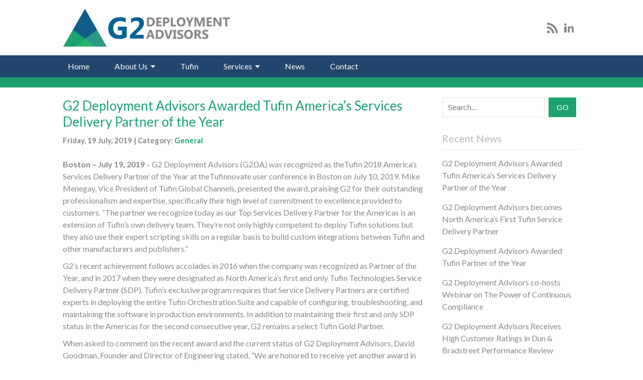

--- FILE ---
content_type: text/html; charset=UTF-8
request_url: http://www.g2da.com/g2-deployment-advisors-awarded-tufin-americas-services-delivery-partner-of-the-year/
body_size: 9566
content:
<!DOCTYPE html>
<html lang="en">
<head>
		<!-- Global site tag (gtag.js) - Google Analytics -->
	<script async src="https://www.googletagmanager.com/gtag/js?id=UA-176435295-1"></script>
	<script>
	  window.dataLayer = window.dataLayer || [];
	  function gtag(){dataLayer.push(arguments);}
	  gtag('js', new Date());

	  gtag('config', 'UA-176435295-1');
	</script>
	<meta charset="utf-8" />
	<meta name="viewport" content="width=device-width, initial-scale=1.0"/>
	<title>IT Security Consulting | Firewall Consulting | IT Automation Consulting | G2 Deployment Advisors</title>
	<meta name="description" content="G2 Deployment advisors is your authoritative source for network security, security policy automation, firewall & network change management and security intelligence. A full service provider including enterprise solution sales, implementation & process design, deployment and training of fully vetted solutions." />
	<meta name="keywords" content="IT Security Consulting, Firewall Consulting, IT Automation Consulting, IT Security Consulting Boston, Tufin Orchestration Suite, Security Policy Orchestration, IT Governance." />
	<link rel="stylesheet" href="http://www.g2da.com/wp-content/themes/g2da/style.css" type="text/css" media="screen" />
	<!-- icons-->
	<link rel="shortcut icon" href="http://g2da.com/favicon.ico" type="image/x-icon" />
	<link rel="apple-touch-icon" href="http://g2da.com/apple-touch-icon.png" />
	<link rel="apple-touch-icon" sizes="57x57" href="http://g2da.com/apple-touch-icon-57x57.png" />
	<link rel="apple-touch-icon" sizes="72x72" href="http://g2da.com/apple-touch-icon-72x72.png" />
	<link rel="apple-touch-icon" sizes="114x114" href="http://g2da.com/apple-touch-icon-114x114.png" />
	<link rel="apple-touch-icon" sizes="144x144" href="http://g2da.com/apple-touch-icon-144x144.png" />
	<link rel="apple-touch-icon" sizes="57x57" href="http://g2da.com/apple-touch-icon-60x60.png" />
	<link rel="apple-touch-icon" sizes="72x72" href="http://g2da.com/apple-touch-icon-120x120.png" />
	<link rel="apple-touch-icon" sizes="114x114" href="http://g2da.com/apple-touch-icon-76x76.png" />
	<link rel="apple-touch-icon" sizes="144x144" href="http://g2da.com/apple-touch-icon-152x152.png" />
	<!-- js -->
	<!--[if IE]><script src="http://html5shiv.googlecode.com/svn/trunk/html5.js"></script><![endif]-->
	<!--[if IE]><script src="http://www.g2da.com/wp-content/themes/g2da/js/selectivizr-min.js"></script><![endif]-->
	<link rel="alternate" type="application/rss+xml" title="IT Security Consulting | Firewall Consulting | IT Automation Consulting | G2 Deployment Advisors RSS" href="https://www.g2da.com/feed/" />
	<link rel="pingback" href="http://www.g2da.com/xmlrpc.php" />
		<meta name='robots' content='max-image-preview:large' />
<link rel='dns-prefetch' href='//stats.wp.com' />
<link rel="alternate" type="application/rss+xml" title="IT Security Consulting | Firewall Consulting | IT Automation Consulting | G2 Deployment Advisors &raquo; G2 Deployment Advisors Awarded Tufin America&#8217;s Services Delivery Partner of the Year Comments Feed" href="https://www.g2da.com/g2-deployment-advisors-awarded-tufin-americas-services-delivery-partner-of-the-year/feed/" />
<link rel="alternate" title="oEmbed (JSON)" type="application/json+oembed" href="https://www.g2da.com/wp-json/oembed/1.0/embed?url=https%3A%2F%2Fwww.g2da.com%2Fg2-deployment-advisors-awarded-tufin-americas-services-delivery-partner-of-the-year%2F" />
<link rel="alternate" title="oEmbed (XML)" type="text/xml+oembed" href="https://www.g2da.com/wp-json/oembed/1.0/embed?url=https%3A%2F%2Fwww.g2da.com%2Fg2-deployment-advisors-awarded-tufin-americas-services-delivery-partner-of-the-year%2F&#038;format=xml" />
<style id='wp-img-auto-sizes-contain-inline-css' type='text/css'>
img:is([sizes=auto i],[sizes^="auto," i]){contain-intrinsic-size:3000px 1500px}
/*# sourceURL=wp-img-auto-sizes-contain-inline-css */
</style>
<style id='wp-emoji-styles-inline-css' type='text/css'>

	img.wp-smiley, img.emoji {
		display: inline !important;
		border: none !important;
		box-shadow: none !important;
		height: 1em !important;
		width: 1em !important;
		margin: 0 0.07em !important;
		vertical-align: -0.1em !important;
		background: none !important;
		padding: 0 !important;
	}
/*# sourceURL=wp-emoji-styles-inline-css */
</style>
<style id='wp-block-library-inline-css' type='text/css'>
:root{--wp-block-synced-color:#7a00df;--wp-block-synced-color--rgb:122,0,223;--wp-bound-block-color:var(--wp-block-synced-color);--wp-editor-canvas-background:#ddd;--wp-admin-theme-color:#007cba;--wp-admin-theme-color--rgb:0,124,186;--wp-admin-theme-color-darker-10:#006ba1;--wp-admin-theme-color-darker-10--rgb:0,107,160.5;--wp-admin-theme-color-darker-20:#005a87;--wp-admin-theme-color-darker-20--rgb:0,90,135;--wp-admin-border-width-focus:2px}@media (min-resolution:192dpi){:root{--wp-admin-border-width-focus:1.5px}}.wp-element-button{cursor:pointer}:root .has-very-light-gray-background-color{background-color:#eee}:root .has-very-dark-gray-background-color{background-color:#313131}:root .has-very-light-gray-color{color:#eee}:root .has-very-dark-gray-color{color:#313131}:root .has-vivid-green-cyan-to-vivid-cyan-blue-gradient-background{background:linear-gradient(135deg,#00d084,#0693e3)}:root .has-purple-crush-gradient-background{background:linear-gradient(135deg,#34e2e4,#4721fb 50%,#ab1dfe)}:root .has-hazy-dawn-gradient-background{background:linear-gradient(135deg,#faaca8,#dad0ec)}:root .has-subdued-olive-gradient-background{background:linear-gradient(135deg,#fafae1,#67a671)}:root .has-atomic-cream-gradient-background{background:linear-gradient(135deg,#fdd79a,#004a59)}:root .has-nightshade-gradient-background{background:linear-gradient(135deg,#330968,#31cdcf)}:root .has-midnight-gradient-background{background:linear-gradient(135deg,#020381,#2874fc)}:root{--wp--preset--font-size--normal:16px;--wp--preset--font-size--huge:42px}.has-regular-font-size{font-size:1em}.has-larger-font-size{font-size:2.625em}.has-normal-font-size{font-size:var(--wp--preset--font-size--normal)}.has-huge-font-size{font-size:var(--wp--preset--font-size--huge)}.has-text-align-center{text-align:center}.has-text-align-left{text-align:left}.has-text-align-right{text-align:right}.has-fit-text{white-space:nowrap!important}#end-resizable-editor-section{display:none}.aligncenter{clear:both}.items-justified-left{justify-content:flex-start}.items-justified-center{justify-content:center}.items-justified-right{justify-content:flex-end}.items-justified-space-between{justify-content:space-between}.screen-reader-text{border:0;clip-path:inset(50%);height:1px;margin:-1px;overflow:hidden;padding:0;position:absolute;width:1px;word-wrap:normal!important}.screen-reader-text:focus{background-color:#ddd;clip-path:none;color:#444;display:block;font-size:1em;height:auto;left:5px;line-height:normal;padding:15px 23px 14px;text-decoration:none;top:5px;width:auto;z-index:100000}html :where(.has-border-color){border-style:solid}html :where([style*=border-top-color]){border-top-style:solid}html :where([style*=border-right-color]){border-right-style:solid}html :where([style*=border-bottom-color]){border-bottom-style:solid}html :where([style*=border-left-color]){border-left-style:solid}html :where([style*=border-width]){border-style:solid}html :where([style*=border-top-width]){border-top-style:solid}html :where([style*=border-right-width]){border-right-style:solid}html :where([style*=border-bottom-width]){border-bottom-style:solid}html :where([style*=border-left-width]){border-left-style:solid}html :where(img[class*=wp-image-]){height:auto;max-width:100%}:where(figure){margin:0 0 1em}html :where(.is-position-sticky){--wp-admin--admin-bar--position-offset:var(--wp-admin--admin-bar--height,0px)}@media screen and (max-width:600px){html :where(.is-position-sticky){--wp-admin--admin-bar--position-offset:0px}}

/*# sourceURL=wp-block-library-inline-css */
</style><style id='wp-block-paragraph-inline-css' type='text/css'>
.is-small-text{font-size:.875em}.is-regular-text{font-size:1em}.is-large-text{font-size:2.25em}.is-larger-text{font-size:3em}.has-drop-cap:not(:focus):first-letter{float:left;font-size:8.4em;font-style:normal;font-weight:100;line-height:.68;margin:.05em .1em 0 0;text-transform:uppercase}body.rtl .has-drop-cap:not(:focus):first-letter{float:none;margin-left:.1em}p.has-drop-cap.has-background{overflow:hidden}:root :where(p.has-background){padding:1.25em 2.375em}:where(p.has-text-color:not(.has-link-color)) a{color:inherit}p.has-text-align-left[style*="writing-mode:vertical-lr"],p.has-text-align-right[style*="writing-mode:vertical-rl"]{rotate:180deg}
/*# sourceURL=http://www.g2da.com/wp-includes/blocks/paragraph/style.min.css */
</style>
<style id='global-styles-inline-css' type='text/css'>
:root{--wp--preset--aspect-ratio--square: 1;--wp--preset--aspect-ratio--4-3: 4/3;--wp--preset--aspect-ratio--3-4: 3/4;--wp--preset--aspect-ratio--3-2: 3/2;--wp--preset--aspect-ratio--2-3: 2/3;--wp--preset--aspect-ratio--16-9: 16/9;--wp--preset--aspect-ratio--9-16: 9/16;--wp--preset--color--black: #000000;--wp--preset--color--cyan-bluish-gray: #abb8c3;--wp--preset--color--white: #ffffff;--wp--preset--color--pale-pink: #f78da7;--wp--preset--color--vivid-red: #cf2e2e;--wp--preset--color--luminous-vivid-orange: #ff6900;--wp--preset--color--luminous-vivid-amber: #fcb900;--wp--preset--color--light-green-cyan: #7bdcb5;--wp--preset--color--vivid-green-cyan: #00d084;--wp--preset--color--pale-cyan-blue: #8ed1fc;--wp--preset--color--vivid-cyan-blue: #0693e3;--wp--preset--color--vivid-purple: #9b51e0;--wp--preset--gradient--vivid-cyan-blue-to-vivid-purple: linear-gradient(135deg,rgb(6,147,227) 0%,rgb(155,81,224) 100%);--wp--preset--gradient--light-green-cyan-to-vivid-green-cyan: linear-gradient(135deg,rgb(122,220,180) 0%,rgb(0,208,130) 100%);--wp--preset--gradient--luminous-vivid-amber-to-luminous-vivid-orange: linear-gradient(135deg,rgb(252,185,0) 0%,rgb(255,105,0) 100%);--wp--preset--gradient--luminous-vivid-orange-to-vivid-red: linear-gradient(135deg,rgb(255,105,0) 0%,rgb(207,46,46) 100%);--wp--preset--gradient--very-light-gray-to-cyan-bluish-gray: linear-gradient(135deg,rgb(238,238,238) 0%,rgb(169,184,195) 100%);--wp--preset--gradient--cool-to-warm-spectrum: linear-gradient(135deg,rgb(74,234,220) 0%,rgb(151,120,209) 20%,rgb(207,42,186) 40%,rgb(238,44,130) 60%,rgb(251,105,98) 80%,rgb(254,248,76) 100%);--wp--preset--gradient--blush-light-purple: linear-gradient(135deg,rgb(255,206,236) 0%,rgb(152,150,240) 100%);--wp--preset--gradient--blush-bordeaux: linear-gradient(135deg,rgb(254,205,165) 0%,rgb(254,45,45) 50%,rgb(107,0,62) 100%);--wp--preset--gradient--luminous-dusk: linear-gradient(135deg,rgb(255,203,112) 0%,rgb(199,81,192) 50%,rgb(65,88,208) 100%);--wp--preset--gradient--pale-ocean: linear-gradient(135deg,rgb(255,245,203) 0%,rgb(182,227,212) 50%,rgb(51,167,181) 100%);--wp--preset--gradient--electric-grass: linear-gradient(135deg,rgb(202,248,128) 0%,rgb(113,206,126) 100%);--wp--preset--gradient--midnight: linear-gradient(135deg,rgb(2,3,129) 0%,rgb(40,116,252) 100%);--wp--preset--font-size--small: 13px;--wp--preset--font-size--medium: 20px;--wp--preset--font-size--large: 36px;--wp--preset--font-size--x-large: 42px;--wp--preset--spacing--20: 0.44rem;--wp--preset--spacing--30: 0.67rem;--wp--preset--spacing--40: 1rem;--wp--preset--spacing--50: 1.5rem;--wp--preset--spacing--60: 2.25rem;--wp--preset--spacing--70: 3.38rem;--wp--preset--spacing--80: 5.06rem;--wp--preset--shadow--natural: 6px 6px 9px rgba(0, 0, 0, 0.2);--wp--preset--shadow--deep: 12px 12px 50px rgba(0, 0, 0, 0.4);--wp--preset--shadow--sharp: 6px 6px 0px rgba(0, 0, 0, 0.2);--wp--preset--shadow--outlined: 6px 6px 0px -3px rgb(255, 255, 255), 6px 6px rgb(0, 0, 0);--wp--preset--shadow--crisp: 6px 6px 0px rgb(0, 0, 0);}:where(.is-layout-flex){gap: 0.5em;}:where(.is-layout-grid){gap: 0.5em;}body .is-layout-flex{display: flex;}.is-layout-flex{flex-wrap: wrap;align-items: center;}.is-layout-flex > :is(*, div){margin: 0;}body .is-layout-grid{display: grid;}.is-layout-grid > :is(*, div){margin: 0;}:where(.wp-block-columns.is-layout-flex){gap: 2em;}:where(.wp-block-columns.is-layout-grid){gap: 2em;}:where(.wp-block-post-template.is-layout-flex){gap: 1.25em;}:where(.wp-block-post-template.is-layout-grid){gap: 1.25em;}.has-black-color{color: var(--wp--preset--color--black) !important;}.has-cyan-bluish-gray-color{color: var(--wp--preset--color--cyan-bluish-gray) !important;}.has-white-color{color: var(--wp--preset--color--white) !important;}.has-pale-pink-color{color: var(--wp--preset--color--pale-pink) !important;}.has-vivid-red-color{color: var(--wp--preset--color--vivid-red) !important;}.has-luminous-vivid-orange-color{color: var(--wp--preset--color--luminous-vivid-orange) !important;}.has-luminous-vivid-amber-color{color: var(--wp--preset--color--luminous-vivid-amber) !important;}.has-light-green-cyan-color{color: var(--wp--preset--color--light-green-cyan) !important;}.has-vivid-green-cyan-color{color: var(--wp--preset--color--vivid-green-cyan) !important;}.has-pale-cyan-blue-color{color: var(--wp--preset--color--pale-cyan-blue) !important;}.has-vivid-cyan-blue-color{color: var(--wp--preset--color--vivid-cyan-blue) !important;}.has-vivid-purple-color{color: var(--wp--preset--color--vivid-purple) !important;}.has-black-background-color{background-color: var(--wp--preset--color--black) !important;}.has-cyan-bluish-gray-background-color{background-color: var(--wp--preset--color--cyan-bluish-gray) !important;}.has-white-background-color{background-color: var(--wp--preset--color--white) !important;}.has-pale-pink-background-color{background-color: var(--wp--preset--color--pale-pink) !important;}.has-vivid-red-background-color{background-color: var(--wp--preset--color--vivid-red) !important;}.has-luminous-vivid-orange-background-color{background-color: var(--wp--preset--color--luminous-vivid-orange) !important;}.has-luminous-vivid-amber-background-color{background-color: var(--wp--preset--color--luminous-vivid-amber) !important;}.has-light-green-cyan-background-color{background-color: var(--wp--preset--color--light-green-cyan) !important;}.has-vivid-green-cyan-background-color{background-color: var(--wp--preset--color--vivid-green-cyan) !important;}.has-pale-cyan-blue-background-color{background-color: var(--wp--preset--color--pale-cyan-blue) !important;}.has-vivid-cyan-blue-background-color{background-color: var(--wp--preset--color--vivid-cyan-blue) !important;}.has-vivid-purple-background-color{background-color: var(--wp--preset--color--vivid-purple) !important;}.has-black-border-color{border-color: var(--wp--preset--color--black) !important;}.has-cyan-bluish-gray-border-color{border-color: var(--wp--preset--color--cyan-bluish-gray) !important;}.has-white-border-color{border-color: var(--wp--preset--color--white) !important;}.has-pale-pink-border-color{border-color: var(--wp--preset--color--pale-pink) !important;}.has-vivid-red-border-color{border-color: var(--wp--preset--color--vivid-red) !important;}.has-luminous-vivid-orange-border-color{border-color: var(--wp--preset--color--luminous-vivid-orange) !important;}.has-luminous-vivid-amber-border-color{border-color: var(--wp--preset--color--luminous-vivid-amber) !important;}.has-light-green-cyan-border-color{border-color: var(--wp--preset--color--light-green-cyan) !important;}.has-vivid-green-cyan-border-color{border-color: var(--wp--preset--color--vivid-green-cyan) !important;}.has-pale-cyan-blue-border-color{border-color: var(--wp--preset--color--pale-cyan-blue) !important;}.has-vivid-cyan-blue-border-color{border-color: var(--wp--preset--color--vivid-cyan-blue) !important;}.has-vivid-purple-border-color{border-color: var(--wp--preset--color--vivid-purple) !important;}.has-vivid-cyan-blue-to-vivid-purple-gradient-background{background: var(--wp--preset--gradient--vivid-cyan-blue-to-vivid-purple) !important;}.has-light-green-cyan-to-vivid-green-cyan-gradient-background{background: var(--wp--preset--gradient--light-green-cyan-to-vivid-green-cyan) !important;}.has-luminous-vivid-amber-to-luminous-vivid-orange-gradient-background{background: var(--wp--preset--gradient--luminous-vivid-amber-to-luminous-vivid-orange) !important;}.has-luminous-vivid-orange-to-vivid-red-gradient-background{background: var(--wp--preset--gradient--luminous-vivid-orange-to-vivid-red) !important;}.has-very-light-gray-to-cyan-bluish-gray-gradient-background{background: var(--wp--preset--gradient--very-light-gray-to-cyan-bluish-gray) !important;}.has-cool-to-warm-spectrum-gradient-background{background: var(--wp--preset--gradient--cool-to-warm-spectrum) !important;}.has-blush-light-purple-gradient-background{background: var(--wp--preset--gradient--blush-light-purple) !important;}.has-blush-bordeaux-gradient-background{background: var(--wp--preset--gradient--blush-bordeaux) !important;}.has-luminous-dusk-gradient-background{background: var(--wp--preset--gradient--luminous-dusk) !important;}.has-pale-ocean-gradient-background{background: var(--wp--preset--gradient--pale-ocean) !important;}.has-electric-grass-gradient-background{background: var(--wp--preset--gradient--electric-grass) !important;}.has-midnight-gradient-background{background: var(--wp--preset--gradient--midnight) !important;}.has-small-font-size{font-size: var(--wp--preset--font-size--small) !important;}.has-medium-font-size{font-size: var(--wp--preset--font-size--medium) !important;}.has-large-font-size{font-size: var(--wp--preset--font-size--large) !important;}.has-x-large-font-size{font-size: var(--wp--preset--font-size--x-large) !important;}
/*# sourceURL=global-styles-inline-css */
</style>

<style id='classic-theme-styles-inline-css' type='text/css'>
/*! This file is auto-generated */
.wp-block-button__link{color:#fff;background-color:#32373c;border-radius:9999px;box-shadow:none;text-decoration:none;padding:calc(.667em + 2px) calc(1.333em + 2px);font-size:1.125em}.wp-block-file__button{background:#32373c;color:#fff;text-decoration:none}
/*# sourceURL=/wp-includes/css/classic-themes.min.css */
</style>
<link rel='stylesheet' id='contact-form-7-css' href='http://www.g2da.com/wp-content/plugins/contact-form-7/includes/css/styles.css?ver=6.1.4' type='text/css' media='all' />
<link rel='stylesheet' id='testimonial-style-css' href='http://www.g2da.com/wp-content/plugins/simple-testimonials/css/style.css?ver=6.9' type='text/css' media='all' />
<link rel="https://api.w.org/" href="https://www.g2da.com/wp-json/" /><link rel="alternate" title="JSON" type="application/json" href="https://www.g2da.com/wp-json/wp/v2/posts/289" /><link rel="EditURI" type="application/rsd+xml" title="RSD" href="https://www.g2da.com/xmlrpc.php?rsd" />
<meta name="generator" content="WordPress 6.9" />
<link rel="canonical" href="https://www.g2da.com/g2-deployment-advisors-awarded-tufin-americas-services-delivery-partner-of-the-year/" />
<link rel='shortlink' href='https://www.g2da.com/?p=289' />
	<style>img#wpstats{display:none}</style>
		<link rel="icon" href="https://www.g2da.com/wp-content/uploads/2026/01/cropped-apple-touch-icon-120x120-1-32x32.png" sizes="32x32" />
<link rel="icon" href="https://www.g2da.com/wp-content/uploads/2026/01/cropped-apple-touch-icon-120x120-1-192x192.png" sizes="192x192" />
<link rel="apple-touch-icon" href="https://www.g2da.com/wp-content/uploads/2026/01/cropped-apple-touch-icon-120x120-1-180x180.png" />
<meta name="msapplication-TileImage" content="https://www.g2da.com/wp-content/uploads/2026/01/cropped-apple-touch-icon-120x120-1-270x270.png" />
	</head>




<body>

	<header>
		<div class="inner">
			<div class="logo"><a href="http://g2da.com">&nbsp;</a></div>
			<div class="social">
				<a href="http://g2da.com/feed/"><img src="http://www.g2da.com/wp-content/themes/g2da/images/rss.png" alt="rss" /></a>
				<a href="https://www.linkedin.com/company/g2-deployment-advisors-llc"><img src="http://www.g2da.com/wp-content/themes/g2da/images/linkedin.png" alt="linkedin" /></a>				
			</div>
			<div class="cf"></div>
		</div>
	</header>

	<nav class="cf">
		<div class="inner">
			<a class="toggleMenu" href="#" style="display: none; ">Menu <span class="burger">&equiv;</span></a>
			<div class="menu-top-menu-container"><ul class="nav"><li id="menu-item-32" class="menu-item menu-item-type-post_type menu-item-object-page menu-item-home menu-item-32"><a href="https://www.g2da.com/">Home</a></li>
<li id="menu-item-22" class="menu-item menu-item-type-post_type menu-item-object-page menu-item-has-children menu-item-22"><a href="https://www.g2da.com/about-us/">About Us</a>
<ul class="sub-menu">
	<li id="menu-item-673" class="menu-item menu-item-type-post_type menu-item-object-page menu-item-673"><a href="https://www.g2da.com/about-us/">About Us</a></li>
	<li id="menu-item-19" class="menu-item menu-item-type-post_type menu-item-object-page menu-item-19"><a href="https://www.g2da.com/about-us/team/">Team</a></li>
	<li id="menu-item-119" class="menu-item menu-item-type-post_type menu-item-object-page menu-item-119"><a href="https://www.g2da.com/testimonials/">Testimonials</a></li>
</ul>
</li>
<li id="menu-item-77" class="menu-item menu-item-type-post_type menu-item-object-page menu-item-77"><a href="https://www.g2da.com/solutions/tufin/">Tufin</a></li>
<li id="menu-item-209" class="menu-item menu-item-type-post_type menu-item-object-page menu-item-has-children menu-item-209"><a href="https://www.g2da.com/services/">Services</a>
<ul class="sub-menu">
	<li id="menu-item-71" class="menu-item menu-item-type-post_type menu-item-object-page menu-item-71"><a href="https://www.g2da.com/services/training/">Training</a></li>
	<li id="menu-item-73" class="menu-item menu-item-type-post_type menu-item-object-page menu-item-73"><a href="https://www.g2da.com/services/production-architecture-design-and-deployment/">Production Architecture, Design and Deployment</a></li>
	<li id="menu-item-70" class="menu-item menu-item-type-post_type menu-item-object-page menu-item-70"><a href="https://www.g2da.com/services/existing-solution-review/">Existing Solution Review</a></li>
	<li id="menu-item-72" class="menu-item menu-item-type-post_type menu-item-object-page menu-item-72"><a href="https://www.g2da.com/services/project-management/">Project Management</a></li>
	<li id="menu-item-69" class="menu-item menu-item-type-post_type menu-item-object-page menu-item-69"><a href="https://www.g2da.com/services/proof-of-concept-poc-support/">Proof of Concept (POC) Support</a></li>
</ul>
</li>
<li id="menu-item-21" class="menu-item menu-item-type-post_type menu-item-object-page current_page_parent menu-item-21"><a href="https://www.g2da.com/news/">News</a></li>
<li id="menu-item-20" class="menu-item menu-item-type-post_type menu-item-object-page menu-item-20"><a href="https://www.g2da.com/contact/">Contact</a></li>
</ul></div>		</div>
	</nav>
<section class="breadcrumbs">
	<div class="inner bread"></div>
</section>

<section class="cf container page">
<div class="inner">
<div class="left">


	
 	<article class="posts">
        <h2><a href="https://www.g2da.com/g2-deployment-advisors-awarded-tufin-americas-services-delivery-partner-of-the-year/" title="G2 Deployment Advisors Awarded Tufin America&#8217;s Services Delivery Partner of the Year">G2 Deployment Advisors Awarded Tufin America&#8217;s Services Delivery Partner of the Year</a></h2>
	<div class="pmeta">Friday, 19 July, 2019 | Category: <a href="https://www.g2da.com/category/general/" rel="category tag">General</a></div>
	
<p>
<strong>Boston
&#8211; July 19, 2019</strong>
&#8211; G2 Deployment Advisors (G2DA) was recognized as theTufin 2018
America&#8217;s Services
Delivery
Partner
of the Year
at
theTufinnovate user conference in Boston on July 10, 2019. Mike
Menegay, Vice President of Tufin Global Channels, presented the
award, praising G2 for their outstanding professionalism and
expertise, specifically their high level of commitment to excellence
provided to customers. “The
partner we recognize today as our Top Services Delivery Partner for
the Americas is an extension of Tufin’s own delivery team. They’re
not only highly competent to deploy Tufin solutions but they also use
their expert scripting skills on a regular basis to build custom
integrations between Tufin and other manufacturers and publishers.”

</p>



<p>
G2&#8217;s
recent achievement follows accolades in 2016 when the company was
recognized as Partner of the Year, and in 2017 when they were
designated as North America&#8217;s first and only Tufin Technologies
Service Delivery Partner (SDP). Tufin&#8217;s exclusive program requires
that Service Delivery Partners are certified experts in deploying the
entire
Tufin
Orchestration Suite and capable of configuring, troubleshooting, and
maintaining the software in production environments. In addition to
maintaining their first and only SDP status in the Americas for the
second consecutive year, G2 remains a select Tufin Gold Partner.</p>



<p>
When
asked to comment on the recent award and the current status of G2
Deployment Advisors, David Goodman, Founder and Director of
Engineering stated, “We are honored to receive yet another award in
support of Tufin. This accomplishment further reinforces our position
as a premier full-service security automation provider and
integrator. It is critical to our customers that we maintain this
level of partnership and expertise. The demand for deep integration
of complementary solutions has really soared. Solution providers have
embraced the need for this integration and built comprehensive hooks
to make it possible. We are at the forefront of making it all work
together.&#8221;</p>



<p>
<strong>About
G2 Deployment Advisors</strong></p>



<p>
G2
Deployment Advisors is comprised of a team of technology
professionals with over 35 years of experience in enterprise solution
implementation, process design, deployment, training and sales. G2’s
model is to provide the highest level of expertise and representation
for fully vetted solutions with people who know exactly how to
support them. All the way from ensuring that you buy exactly what you
need, through the design phase to deployment, and finally support.
Meet the team and find out more at <a href="https://www.g2da.com/" target="_blank" rel="noreferrer noopener">www.g2da.com</a></p>
	</article>


	
<!-- You can start editing here. -->





	

</div>

		<div class="right">
			<div class="widget"><form method="get" id="searchform" action="https://www.g2da.com/">
<input type="text" value="" name="s" id="s" placeholder="Search..." />
<input type="submit" id="go" value="GO" />
</form>
</div>
		<div class="widget">
		<h2 class="page-title">Recent News</h2>
		<ul>
											<li>
					<a href="https://www.g2da.com/g2-deployment-advisors-awarded-tufin-americas-services-delivery-partner-of-the-year/" aria-current="page">G2 Deployment Advisors Awarded Tufin America&#8217;s Services Delivery Partner of the Year</a>
									</li>
											<li>
					<a href="https://www.g2da.com/g2-deployment-advisors-becomes-north-americas-first-tufin-service-delivery-partner/">G2 Deployment Advisors becomes North America&#8217;s First Tufin Service Delivery Partner</a>
									</li>
											<li>
					<a href="https://www.g2da.com/g2-deployment-advisors-awarded-tufin-partner-of-the-year/">G2 Deployment Advisors Awarded Tufin Partner of the Year</a>
									</li>
											<li>
					<a href="https://www.g2da.com/g2-deployment-advisors-co-hosts-webinar-on-the-power-of-continuous-compliance/">G2 Deployment Advisors co-hosts Webinar on The Power of Continuous Compliance</a>
									</li>
											<li>
					<a href="https://www.g2da.com/g2-deployment-advisors-receives-high-customer-ratings-in-dun-bradstreet-performance-review/">G2 Deployment Advisors Receives High Customer Ratings in Dun &#038; Bradstreet Performance Review</a>
									</li>
					</ul>

		</div><div class="widget"><h2 class="page-title">News Categories</h2>
			<ul>
					<li class="cat-item cat-item-1"><a href="https://www.g2da.com/category/general/">General</a>
</li>
			</ul>

			</div><div class="widget"><h2 class="page-title">News Archive</h2>
			<ul>
					<li><a href='https://www.g2da.com/2019/07/'>July 2019</a></li>
	<li><a href='https://www.g2da.com/2018/08/'>August 2018</a></li>
	<li><a href='https://www.g2da.com/2017/07/'>July 2017</a></li>
	<li><a href='https://www.g2da.com/2017/06/'>June 2017</a></li>
	<li><a href='https://www.g2da.com/2015/04/'>April 2015</a></li>
	<li><a href='https://www.g2da.com/2014/06/'>June 2014</a></li>
			</ul>

			</div>		</div>

</div>
</section>

	<footer class="cf">
		<div class="inner">
<div class="footbox">
<h3>Sitemap</h3>
<div class="menu-footer-menu-container"><ul id="menu-footer-menu" class="menu"><li id="menu-item-81" class="menu-item menu-item-type-post_type menu-item-object-page menu-item-home menu-item-81"><a href="https://www.g2da.com/">Home</a></li>
<li id="menu-item-80" class="menu-item menu-item-type-post_type menu-item-object-page menu-item-80"><a href="https://www.g2da.com/about-us/">About Us</a></li>
<li id="menu-item-78" class="menu-item menu-item-type-post_type menu-item-object-page menu-item-78"><a href="https://www.g2da.com/solutions/">Solutions</a></li>
<li id="menu-item-79" class="menu-item menu-item-type-post_type menu-item-object-page menu-item-79"><a href="https://www.g2da.com/contact/">Contact</a></li>
</ul></div></div>

	<div class="footbox"><h3>Company Info</h3>			<div class="textwidget"><p>1900 West Park Drive, Suite 280<br />
Westborough,<br />
MA 01581<br />
Sales@G2DA.com</p>
</div>
		</div>	<div class="footbox"><h3>Social</h3>			<div class="textwidget"><a href="https://www.linkedin.com/company/g2-deployment-advisors-llc">LinkedIn</a>
<a href="http://g2da.com/feed">RSS Feed</a></div>
		</div>
			<div class="footbox-last">
				<img src="http://www.g2da.com/wp-content/themes/g2da/images/logo_footer.png" alt="logo" />
				<div class="copy">
				<div class="copyi">&copy; 2026 G2 Deployment Advisors. All Rights Reserved.</div>
				<div class="cf copym"><div class="menu-under-footer-logo-menu-container"><ul id="menu-under-footer-logo-menu" class="menu"><li id="menu-item-49" class="menu-item menu-item-type-post_type menu-item-object-page menu-item-home menu-item-49"><a href="https://www.g2da.com/">Home</a></li>
<li id="menu-item-48" class="menu-item menu-item-type-post_type menu-item-object-page menu-item-48"><a href="https://www.g2da.com/about-us/">About Us</a></li>
</ul></div></div>
				</div>
			</div>						
		</div>
	</footer>


<script src="http://www.g2da.com/wp-content/themes/g2da/js/jquery-3.7.1.min.js"></script>
<script src="http://www.g2da.com/wp-content/themes/g2da/js/scripts.js"></script>
<script type="speculationrules">
{"prefetch":[{"source":"document","where":{"and":[{"href_matches":"/*"},{"not":{"href_matches":["/wp-*.php","/wp-admin/*","/wp-content/uploads/*","/wp-content/*","/wp-content/plugins/*","/wp-content/themes/g2da/*","/*\\?(.+)"]}},{"not":{"selector_matches":"a[rel~=\"nofollow\"]"}},{"not":{"selector_matches":".no-prefetch, .no-prefetch a"}}]},"eagerness":"conservative"}]}
</script>
<script type="text/javascript" src="http://www.g2da.com/wp-includes/js/comment-reply.min.js?ver=6.9" id="comment-reply-js" async="async" data-wp-strategy="async" fetchpriority="low"></script>
<script type="text/javascript" src="http://www.g2da.com/wp-includes/js/dist/hooks.min.js?ver=dd5603f07f9220ed27f1" id="wp-hooks-js"></script>
<script type="text/javascript" src="http://www.g2da.com/wp-includes/js/dist/i18n.min.js?ver=c26c3dc7bed366793375" id="wp-i18n-js"></script>
<script type="text/javascript" id="wp-i18n-js-after">
/* <![CDATA[ */
wp.i18n.setLocaleData( { 'text direction\u0004ltr': [ 'ltr' ] } );
//# sourceURL=wp-i18n-js-after
/* ]]> */
</script>
<script type="text/javascript" src="http://www.g2da.com/wp-content/plugins/contact-form-7/includes/swv/js/index.js?ver=6.1.4" id="swv-js"></script>
<script type="text/javascript" id="contact-form-7-js-before">
/* <![CDATA[ */
var wpcf7 = {
    "api": {
        "root": "https:\/\/www.g2da.com\/wp-json\/",
        "namespace": "contact-form-7\/v1"
    }
};
//# sourceURL=contact-form-7-js-before
/* ]]> */
</script>
<script type="text/javascript" src="http://www.g2da.com/wp-content/plugins/contact-form-7/includes/js/index.js?ver=6.1.4" id="contact-form-7-js"></script>
<script type="text/javascript" id="jetpack-stats-js-before">
/* <![CDATA[ */
_stq = window._stq || [];
_stq.push([ "view", {"v":"ext","blog":"182045945","post":"289","tz":"-5","srv":"www.g2da.com","j":"1:15.4"} ]);
_stq.push([ "clickTrackerInit", "182045945", "289" ]);
//# sourceURL=jetpack-stats-js-before
/* ]]> */
</script>
<script type="text/javascript" src="https://stats.wp.com/e-202603.js" id="jetpack-stats-js" defer="defer" data-wp-strategy="defer"></script>
<script id="wp-emoji-settings" type="application/json">
{"baseUrl":"https://s.w.org/images/core/emoji/17.0.2/72x72/","ext":".png","svgUrl":"https://s.w.org/images/core/emoji/17.0.2/svg/","svgExt":".svg","source":{"concatemoji":"http://www.g2da.com/wp-includes/js/wp-emoji-release.min.js?ver=6.9"}}
</script>
<script type="module">
/* <![CDATA[ */
/*! This file is auto-generated */
const a=JSON.parse(document.getElementById("wp-emoji-settings").textContent),o=(window._wpemojiSettings=a,"wpEmojiSettingsSupports"),s=["flag","emoji"];function i(e){try{var t={supportTests:e,timestamp:(new Date).valueOf()};sessionStorage.setItem(o,JSON.stringify(t))}catch(e){}}function c(e,t,n){e.clearRect(0,0,e.canvas.width,e.canvas.height),e.fillText(t,0,0);t=new Uint32Array(e.getImageData(0,0,e.canvas.width,e.canvas.height).data);e.clearRect(0,0,e.canvas.width,e.canvas.height),e.fillText(n,0,0);const a=new Uint32Array(e.getImageData(0,0,e.canvas.width,e.canvas.height).data);return t.every((e,t)=>e===a[t])}function p(e,t){e.clearRect(0,0,e.canvas.width,e.canvas.height),e.fillText(t,0,0);var n=e.getImageData(16,16,1,1);for(let e=0;e<n.data.length;e++)if(0!==n.data[e])return!1;return!0}function u(e,t,n,a){switch(t){case"flag":return n(e,"\ud83c\udff3\ufe0f\u200d\u26a7\ufe0f","\ud83c\udff3\ufe0f\u200b\u26a7\ufe0f")?!1:!n(e,"\ud83c\udde8\ud83c\uddf6","\ud83c\udde8\u200b\ud83c\uddf6")&&!n(e,"\ud83c\udff4\udb40\udc67\udb40\udc62\udb40\udc65\udb40\udc6e\udb40\udc67\udb40\udc7f","\ud83c\udff4\u200b\udb40\udc67\u200b\udb40\udc62\u200b\udb40\udc65\u200b\udb40\udc6e\u200b\udb40\udc67\u200b\udb40\udc7f");case"emoji":return!a(e,"\ud83e\u1fac8")}return!1}function f(e,t,n,a){let r;const o=(r="undefined"!=typeof WorkerGlobalScope&&self instanceof WorkerGlobalScope?new OffscreenCanvas(300,150):document.createElement("canvas")).getContext("2d",{willReadFrequently:!0}),s=(o.textBaseline="top",o.font="600 32px Arial",{});return e.forEach(e=>{s[e]=t(o,e,n,a)}),s}function r(e){var t=document.createElement("script");t.src=e,t.defer=!0,document.head.appendChild(t)}a.supports={everything:!0,everythingExceptFlag:!0},new Promise(t=>{let n=function(){try{var e=JSON.parse(sessionStorage.getItem(o));if("object"==typeof e&&"number"==typeof e.timestamp&&(new Date).valueOf()<e.timestamp+604800&&"object"==typeof e.supportTests)return e.supportTests}catch(e){}return null}();if(!n){if("undefined"!=typeof Worker&&"undefined"!=typeof OffscreenCanvas&&"undefined"!=typeof URL&&URL.createObjectURL&&"undefined"!=typeof Blob)try{var e="postMessage("+f.toString()+"("+[JSON.stringify(s),u.toString(),c.toString(),p.toString()].join(",")+"));",a=new Blob([e],{type:"text/javascript"});const r=new Worker(URL.createObjectURL(a),{name:"wpTestEmojiSupports"});return void(r.onmessage=e=>{i(n=e.data),r.terminate(),t(n)})}catch(e){}i(n=f(s,u,c,p))}t(n)}).then(e=>{for(const n in e)a.supports[n]=e[n],a.supports.everything=a.supports.everything&&a.supports[n],"flag"!==n&&(a.supports.everythingExceptFlag=a.supports.everythingExceptFlag&&a.supports[n]);var t;a.supports.everythingExceptFlag=a.supports.everythingExceptFlag&&!a.supports.flag,a.supports.everything||((t=a.source||{}).concatemoji?r(t.concatemoji):t.wpemoji&&t.twemoji&&(r(t.twemoji),r(t.wpemoji)))});
//# sourceURL=http://www.g2da.com/wp-includes/js/wp-emoji-loader.min.js
/* ]]> */
</script>
</body>
</html>





--- FILE ---
content_type: text/css
request_url: http://www.g2da.com/wp-content/themes/g2da/style.css
body_size: 197
content:
/*
Theme Name: G2DA
Theme URI: http://g2da.com/
Description: G2DA Theme
Version: 1.0
Author: Paul Maloney
Author URI: http://www.paulmaloney.net
Tags: blue, green, white, RWD
*/


/* STYLESHEET */

@import "reset.css";
@import "main.css";

--- FILE ---
content_type: text/css
request_url: http://www.g2da.com/wp-content/themes/g2da/main.css
body_size: 4333
content:
/* GENERAL */

@import url(https://fonts.googleapis.com/css?family=Lato:400,700);

* {
	-webkit-backface-visibility: hidden;
	-webkit-box-sizing: border-box;
	-moz-box-sizing: border-box;
	box-sizing: border-box;
}

img,
audio,
video,
canvas {
	max-width: 100%;
}

html {
	min-height: 100%;
	margin-bottom: 1px;
	overflow: -moz-scrollbars-vertical!important; 
	-webkit-text-size-adjust: none; 
}

::selection {
	background:#2c9986;
	color:#fff;
}

::-moz-selection {
	background:#2c9986;
	color:#fff;
}

::-webkit-selection {
	background:#2c9986;
	color:#fff;
}

a {
	color: #1ca26f;
	text-decoration: none;
}

a:hover {
	color: #888;
	text-decoration: none;
}


blockquote {
	background: #f5f5f5;
	margin: 20px 0;
	padding: 15px;
	border-left: 5px solid #ccc;
}

blockquote p {
	margin: 0;
	padding:0;
}

p {
	margin:0 0 10px 0;
	padding:0;
}

strong {
	font-weight:bold;
}

em {
	font-style:italic;
}

img.alignright {
	float:right;
	margin:0 0 2em 1em;
}

img.alignleft {
	float:left;
	margin:0 2em 1em 0;
}

img.aligncenter {
	display: block;
	margin-left: auto;
	margin-right: auto;
}

.alignright {
	float:right;
	margin:0 0 2em 1em;
}

.alignleft {
	float:left;
	margin:0 0 2em 1em;
}

img.wp-smiley {
	float: none;
	margin: 0 0 0 5px;
	vertical-align:middle;
}


/* Clear Floats */

.cf:before,.cf:after {content: " "; /* 1 */    display: table; /* 2 */}
.cf:after {clear: both;}
.cf {clear: both;}


/* Headers */


h1 {
	font: 30px 'Lato', Helvetica, Arial, sans-serif;	
	margin:0 0 10px 0;
	padding:0;
}

h2 {
	font: 26px 'Lato', Helvetica, Arial, sans-serif;	
	margin:0 0 10px 0;
	padding:0;
}

h3 {
	font: 22px 'Lato', Helvetica, Arial, sans-serif;	
	margin:0 0 10px 0;
	padding:0;
}

h4 {
	font: 18px 'Lato', Helvetica, Arial, sans-serif;	
	margin:0 0 10px 0;
	padding:0;
}


/* General */


body {
	background: #fff;
	color: #888; 
	font: 16px/1.5 'Lato', Helvetica, Arial, sans-serif;
	margin:0;
	-webkit-font-smoothing: antialiased;
}

section {
	margin-bottom: 20px;
}

header {
	width:100%;
	max-width: 1050px;
	margin: 10px auto;
}

.inner {
	max-width: 1050px;
	width: 100%;
	display: block;
	margin: 0 auto;
	position: relative;
	padding: 0 10px;
}

.logo {
    float: left;
    height: 90px;
    margin: 0;
    width: 350px;
}

.logo a {
    background: url("images/logo.png");
    float: left;
    height: 90px;
    margin: 0;
    text-decoration: none;
    transition: all 0.3s ease 0s;
    width: 350px;
}

.logo a:hover {
	cursor: pointer;
	-webkit-transform: scale(0.9);
	transform: scale(0.9);
    transition: all 0.3s ease 0s;
}

.social {
	float: right;
    margin: 33px 5px 0 0;
}

.social img {
    margin: 0 5px 0 0;
}

.social img:hover {
	cursor: pointer;
	-webkit-transform: scale(0.9);
	transform: scale(0.9);
    transition: all 0.3s ease 0s;
}

nav {
	width: 100%;
	background: #21476c;
}

.toggleMenu {
    display:  none;
    background: #fff;
    padding: 10px 15px;
    color: #21476c;
	border: 2px solid #21476c;
	width: 100%;
}

.toggleMenu:hover {
	color: #fff;
	border: 2px solid #21476c;	
	background: #21476c;	
}

.nav {
    list-style: none;
     *zoom: 1;
}
.nav:before,
.nav:after {
    content: " "; 
    display: table; 
}
.nav:after {
    clear: both;
}
.nav ul {
    list-style: none;
    width: 9em;
    min-width: 200px;
}


.nav a {
    padding: 10px;
    color:#fff;
    margin: 0;
}

.nav a:hover, .nav li:hover {
    background: #102d4a;
    color:#fff;
}

.nav li li a:hover {
    background: #21476c;
    color:#fff;
}


.nav li:hover a {
    color:#fff;
}

.nav li {
    position: relative;
}
.nav > li {
	float: left;
	margin: 0 30px 0 0;
}


.nav > li > .parent {
    background-image: url("images/downArrow.png");
    background-repeat: no-repeat;
    background-position: right;
padding: 10px 20px 10px 10px; 
 	margin: 0 5px 0 0;  
}
.nav > li > a {
    display: block;
}
.nav li ul {
    position: absolute;
    left: -9999px;
}
.nav > li.hover > ul {
    left: 0;
}
.nav li li.hover ul {
    left: 100%;
    top: 0;
}
.nav li li a {
    display: block;
    background: #102d4a;
    position: relative;
    z-index:100;
    border-top: 1px solid #21476c;
	color: #fff;
}
.nav li li li a {
    background:#3aac98;
    z-index:200;
    border-top: 1px solid #2c9986;
	color: #fff;
}

.current-menu-item a {
    background: #1ca26f;
    color:#fff;
}


.hero {
  background: #2c9986 url(images/hero.jpg); 
  -webkit-background-size: cover;
  -moz-background-size: cover;
  -o-background-size: cover;
  background-size: cover;
    height: 400px;
    position: relative;
}

.hero-text {
	font-size: 24px;
	color: #fff;
	max-width: 1050px;
	margin: 0 auto;
}

.hero-text p {
    margin: 0 0 10px;
    padding: 15% 20px;
    text-align: center;
}

.hero-text h2 {
	font-size: 35px;
	color: #fff;
	padding: 50px 0 10px 0;
}

.container {
	width:100%;
	margin:0 auto;
}

.page {
	margin: 15px 0;
}

.left {
	margin: 0 2.857142857142857% 1.9047619047619049% 0;
	float: left;
	width: 70.47619047619048%;
}

.left ul {
	margin: 15px;
	list-style-type: disc;
}

.left li {
	margin: 0 0 10px 0;
}

.right {
	float:right;
	margin: 0 0 1.9047619047619049% 0;
	width: 26.666666666666668%;
}

.widget h2 {
	font-size: 20px;
	margin: 0 0 10px 0;
	padding: 0 0 10px 0;
	color: #bbb;
    border-bottom: 1px solid #E5E5E5;
}

.widget {
	margin: 0 0 30px 0;
}

.widget ul {
	list-style-type: none;
	margin: 0 0 0 -5px;
}

.widget li {
    margin: 5px 0;
    padding: 5px;
}

.widget a {
	color: #888;
}

.widget a:hover {
	color: #2c9986;
}
	

.grey {
	background: #f5f5f5;
}

.breadcrumbs {
	background: #1ca26f;
	color: #fff;
	padding: 10px;
	font-size: 14px;
}

.breadcrumbs a {
	color: #fff;
	font-weight:bold;
}

.bread {
	padding: 0 20px;
}

.boxes {
	max-width: 1050px;
	width: 100%;
	margin: 20px auto;
}

.box {
	float:left;
	width: 32.06349206352381%;
	margin: 0 1.9047619047619049% 1.9047619047619049% 0;
	text-align: center;
	padding: 10px;
}

.box:nth-of-type(3) {
	margin: 0 0 1.9047619047619049% 0;
}

.box h3 {
	text-transform: uppercase;
	margin: 0 0 10px 0;
	font-size: 24px;
}

.box p {
	margin: 0;
}

.home {
	text-align: center;
	padding: 15px 10px 0 10px;
	margin: 20px auto;
}

.home h1 {
	text-transform: uppercase;
}

.readmore {
    margin: 15px 0;
    width: 150px;
	display:block;
}

footer {
	clear:both;
	font: 15px/1.5 'Lato', Helvetica, Arial, sans-serif;
	margin: 20px auto 0 auto;
	color: #fff;
	background: #21476c;
	padding: 10px;
}

footer .current-menu-item a {
    background: none!important;
    color: #FFFFFF;
}

.footbox {
	width: 18.63492063495238%;
	float:left;
	margin: 0 1.9047619047619049% 1.9047619047619049%0;
}

.footbox-last {
	float:left;	
	width: 38.38095238095238%;
	margin: 0 0 1.9047619047619049% 0;
}

.footbox h3 {
	text-transform: uppercase;
	font-size: 18px;
	font-weight: bold;
	display: block;
	padding: 15px 0 0 0;
}

.footbox a {
	text-transform: uppercase;
	font-size: 14px;
	display: block;
	color: #fff;
}

.footbox a:hover {
	color: #1ca26f;
}


.footbox-last img {
	display: block;
	margin: 20px 0;
}

.footbox-last a {
	font-size: 14px;	
	color: #fff;
	display: inline;
	margin: 0 5px 0 0;
	text-transform: uppercase;	
}

.footbox-last li {
    float: left;
    padding: 0 0 0 5px;
}

.copy {
	float:left;
}

.copyi {
    font-size: 13px;
    text-align: center;
    text-transform: uppercase;
}

.copym {
	margin: 0 auto;
    text-align: center;
    text-transform: uppercase;
}


.footbox-last .current-menu-item a {
	background: none;	
}

.footbox-last a:hover {
	color: #1ca26f;	
}

.footbox-last li+li:before {
	padding: 0 5px 0 0;
	content: '| ';
 }



/* post */

.post {
	border-bottom: 1px solid #e5e5e5;
	padding: 0 0 15px 0;
	margin: 0 0 15px 0;
}

.posts {
	padding: 0 0 15px 0;
	margin: 0 0 15px 0;
}

.post-meta {
	font-size: 13px;
	font-weight: bold;
	margin: -10px 0 15px;
}

.post ul, .posts ul {
	margin: 0 0 20px 15px;
	padding:0;
	list-style-type: disc;
}

.post li, .posts li {
	margin: 0 0 10px 0;
	padding:0;
}


/* pagenavi */

.paged {
	clear:both;
	margin: 0 0 20px 0;
	padding:0;
}

.wp-pagenavi a, .wp-pagenavi a:link {
	padding: 2px 4px 2px 4px; 
	margin: 2px;
	text-decoration: none;
	border: 0;
	color: #fff;
	background: #21476c;
	font-weight: bold;	
}

.wp-pagenavi a:visited {
	padding: 2px 4px 2px 4px; 
	margin: 2px;
	text-decoration: none;
	border: 0;
	color: #fff;
	background: #21476c;
	font-weight: bold;	
}

.wp-pagenavi a:hover {	
	border: 0;
	color: #fff;
	background: #2c9986;
	padding: 2px 4px 2px 4px; 
	margin: 2px;
	font-weight: bold;
}

.wp-pagenavi a:active {
	padding: 2px 4px 2px 4px; 
	margin: 2px;
	text-decoration: none;
	border: 0;
	color: #fff;
	background: #21476c;
	font-weight: bold;
}

.wp-pagenavi span.pages {
	padding: 2px 4px 2px 4px; 
	margin: 2px;
	color: #fff;
	border: 0;
	background: #21476c;
	font-weight: bold;
}

.wp-pagenavi span.current {
	padding: 2px 4px 2px 4px; 
	margin: 2px;
	font-weight: bold;
	border: 0;
	color: #fff;
	background: #2c9986;
}

.wp-pagenavi span.extend {
	padding: 2px 4px 2px 4px; 
	margin: 2px;	
	border: 0;
	color: #fff;
	background: #21476c;
	font-weight: bold;
}

.arch-title {
	font-size: 22px;
	border-bottom: 1px solid #e5e5e5;
	padding: 0 0 15px 0;
	margin: 0 0 20px 0;
}


/* contact */

.wpcf7-form {
	margin: 15px 0 15px 0;
}

.strong {
	font-size: 14px;
	font-weight:bold;
}

.captcha-598 input {
	width:100%;
	margin: 5px 0 10px 0;
	padding: 3px;
	color: #888; 
	font: 15px 'Lato', Helvetica, Arial, sans-serif;	
	border:1px solid #e5e5e5;
}

.captcha-598 input:focus {
	border:1px solid #21476c;
	padding: 3px;
}

.wpcf7-text {
	width: 100%;
	margin: 5px 0 10px 0;
	padding: 3px;
	color: #888; 
	font: 15px 'Lato', Helvetica, Arial, sans-serif;	
	border:1px solid #e5e5e5;
}

.wpcf7-text:focus {
	border:1px solid #21476c;
	padding: 3px;
}


.wpcf7 textarea {
	width: 100%;
	margin: 5px 0 10px 0;
	padding: 3px;
	color: #888; 
	font: 15px 'Lato', Helvetica, Arial, sans-serif;
	border:1px solid #e5e5e5;
}

.wpcf7 textarea:focus {
	border:1px solid #21476c;
	padding: 3px;
}


select {
	width: 100%;
	margin: 5px 0 10px 0;
	padding: 3px;
	color: #888; 
	font: 15px 'Lato', Helvetica, Arial, sans-serif;
	border:1px solid #e5e5e5;
}

select:focus {
	border:1px solid #21476c;
	padding: 3px;
}


.wpcf7-submit {
	display:block;
	background: #21476c;
	color: #fff; 
	font: 15px 'Lato', Helvetica, Arial, sans-serif;	
	font-weight:bold;
	padding: 5px;
	width: 100%;
	margin: 10px 0 10px 0;
	border:0;
	cursor:pointer;
}

.wpcf7-submit:hover {
	background: #888;
	color: #fff;
	font: 15px 'Lato', Helvetica, Arial, sans-serif;	
	font-weight:bold;
	padding: 5px;
	width: 100%;
	margin: 10px 0 10px 0;
	border:0;
	cursor:pointer;
}

div.wpcf7-mail-sent-ok {
	background: #1ca26f!important;
	color: #fff;
	margin: 10px 0 10px 0px!important;
	font-size: 13px;
	font-weight:bold;
	padding: 10px 0 10px 0!important;
	text-align:center;
	border: none!important;
}

div.wpcf7-mail-sent-ng {
	border: none!important;
	background: #f26263!important;
	color: #fff;
}

div.wpcf7-spam-blocked {
	border: none!important;
	background: #f26263!important;
	color: #fff;
}

div.wpcf7-validation-errors {
	border: none!important;
	background: #f26263!important;
	color: #fff;
	margin: -10px 0 10px 0!important;
	font-size: 13px;
	font-weight:bold;
	padding: 10px 0 10px 0!important;
	text-align:center;
}

.wpcf7-not-valid-tip {
	float:left!important;
	border: none!important;
	background: #none!important;
	color: #f26263!important;
	margin: -5px 0 10px 10px;
	width: 200px!important;
	font-size: 12px!important;
	font-weight: bold;
	text-align:left;
	left: 0!important;
}



/* Comments */

.comm {
	margin:0;
	padding:0 0 20px 0;
	border-bottom: 1px solid #e5e5e5;
}

#commentform {
	margin: 0;
}

#comments {
	width: 100%;
	padding:0;
	margin: 0;
}

#comments .tabs {
	width: 100%;
}

#comments .sidetab-head {
	padding: 5px 15px;
}

#comments ul {
	list-style: none;
}

#comments ul.commentlist {
	padding: 0;
}

#comments ul.parent {
	padding-bottom: 0px;
}

#comments ul.children {
	margin:0 0 0 15px;
	padding:0;
	list-style:none;

}

#comments ul.commentlist li {
	margin: 0;
}

.comment-reply-link {
	float: left;
	position: relative;
	text-transform: uppercase;
	font: 14px 'Lato', Helvetica, Arial, sans-serif;
	text-decoration: none;

}

.comment-reply-link {
	padding:3px;
	margin:0 0 5px 0;
	border: 0;
	font: 14px 'Lato', Helvetica, Arial, sans-serif;
	background: #21476c;
	color: #fff;
	font-weight:bold;
}

.comment-reply-link:hover{
	padding:3px;
	margin:0 0 5px 0;
	border: 0;
	font: 14px 'Lato', Helvetica, Arial, sans-serif;
	background: #888;
	color: #fff;
	font-weight:bold;
}

.comment-reply-link a {
	color: #fff;
}

.comment-reply-link a:hover {
	color: #fff;
}

#respond {
	margin:0;
	padding:0;
}

ul.pinglist {
	list-style:none;
	margin:0 0 5px 0;
	padding:0;
}

li.pinglist {
	margin:0 0 3px 0;
	padding:0;
}

.pinglist a {
	color: #222;
}

.pinglist a:hover{
	color: #222;
}

.trackback {
	clear: both;
}

.trackback ul {
	list-style: none;
	margin-top: 10px;
}

small {
	font: 12px 'Lato', Helvetica, Arial, sans-serif;
	vertical-align:middle;
	color:#21476c;
	margin: 5px 0 5px 0;
}

.comhead {
	display:inline;
	font-size: 18px;
	font-weight:bold;
	vertical-align:middle;
}

.comment-meta {
	float:left;
	width: 85%;
	margin: 10px 0 5px 0;
	padding: 0;

}

.name {}

.says {
	margin:10px 0 10px 0;
	padding:0;
}

.says p {
	margin:0;
	padding:0;
}

label {
	display:block;
	font: 14px 'Lato', Helvetica, Arial, sans-serif;
	color: #888;
	margin: 0 0 5px 0;
	padding:0;
	font-weight:bold;
}

#commentform {
	width: 100%;
	margin: 0 0 20px 0;
}

#author2 {
	width: 100%;
	margin: 0 0 20px 0;
	padding: 3px;
	font: 14px 'Lato', Helvetica, Arial, sans-serif;
	color: #888;
	border:1px solid #e5e5e5;
}

#author2:focus {
	border:1px solid #1ca26f;
	padding: 3px;
}

#email {
	width: 100%;
	margin: 0 0 20px 0;
	padding: 3px;
	font: 14px 'Lato', Helvetica, Arial, sans-serif;
	color: #888;
	border:1px solid #e5e5e5;
}

#email:focus {
	border:1px solid #21476c;
	padding: 3px;
}

#url {
	width: 100%;
	margin: 0 0 20px 0;
	padding: 3px;
	font: 14px 'Lato', Helvetica, Arial, sans-serif;
	color: #888;
	border:1px solid #e5e5e5;
}

#url:focus {
	border:1px solid #1ca26f;
	padding: 3px;
}

#comment {
	width: 100%;
	minwidth: 380px;
	min-height: 150px;
	margin: 0;
	padding: 3px;
	font: 14px 'Lato', Helvetica, Arial, sans-serif;
	color: #888;
	border:1px solid #e5e5e5;
}

#comment:focus {
	border:1px solid #21476c;
	padding: 3px;
}

.submit-comment {
	display:block;
	background: #21476c;
	color: #fff;
	font: 14px 'Lato', Helvetica, Arial, sans-serif;
	padding: 10px;
	width: 100%;
	margin: 10px 0 10px 0;
	border:0;
	cursor:pointer;
}

.submit-comment:hover {
	background: #888;
	color: #fff;
	font: 14px 'Lato', Helvetica, Arial, sans-serif;
	padding: 10px;
	width: 100%;
	margin: 10px 0 10px 0;
	border:0;
	cursor:pointer;
}

#cancel-comment-reply-link {
	font: 12px 'Lato', Helvetica, Arial, sans-serif;
	margin: 10px 0 15px 0;
	padding:2px;
	background: #888;
	color: #fff;
}

#cancel-comment-reply-link:hover {
	font: 12px 'Lato', Helvetica, Arial, sans-serif;
	margin: 10px 0 15px 0;
	padding:2px;
	background: #21476c;
	color: #fff;
}

.minusone {
	margin-top: -2px;
}

.page-titles {
	font-size: 15px;	
	margin:-1px 0 15px 0!important;
	padding:10px 5px;
	font-weight:bold;
	border-top: 1px solid #e5e5e5;
	border-bottom: 1px solid #e5e5e5;
	color: #21476c!important;
}

.newsletter {
	background: #f5f5f5;
	padding: 20px;
	text-align: center;
	margin: -16px 0 20px;
}

.newsletter .mc4wp-form input[type="submit"] {
	width: 100%!important;
}


.button {
	background: #2c9986;
	color: #fff;
	border-bottom: 5px solid #1c7b6a;
	padding: 5px 10px;
	text-align:center;
	width: 50%;
	margin: 15px auto;
	display: block;
	transition: all 0.3s ease 0s;
	font-weight: bold;
	text-transform: uppercase;
}

.box:nth-of-type(2) .button {
	background: #21476c;
	border-bottom: 5px solid #153758;
	color: #fff;
}


.box:nth-of-type(3) .button {
	background: #1ca26f;
	color: #fff;
	border-bottom: 5px solid #128a5c;
}


.button:hover {
	background: #888888!important;
	border-bottom: 5px solid #555!important;
	color: #fff;
}


.buttons, .readmore a {
	background: #2c9986;
	color: #fff;
	border-bottom: 5px solid #1c7b6a;
	padding: 5px 10px;
	text-align:center;
	width: 150px;
	margin: 15px 0;
	display: block;
	transition: all 0.3s ease 0s;
	font-weight: bold;
	text-transform: uppercase;
}

.buttons:hover, .readmore a:hover {
	background: #888888!important;
	border-bottom: 5px solid #555!important;
	color: #fff;
}

.pmeta {
    font-size: 15px;
    font-weight: bold;
    margin: 5px 0 15px;
    padding: 0 0 10px;
}

/* search*/

#searchform {
	margin: 0 0 15px 0;
	width: 100%;
	display:block;
}

#s {
	width: 74%;
	margin: 0 2% 0 0;
	border: 1px solid #e5e5e5;
	padding: 10px;
	font: 15px 'Open Sans',Helvetica,Arial,sans-serif;
	color:#444;
}

#go {
	width: 20%;
	margin: 0;
	border: 1px solid #1ca26f;
	padding: 10px;
	background: #1ca26f;
	color: #fff;
	font: 15px 'Open Sans',Helvetica,Arial,sans-serif;
	cursor: pointer;
}

#go:hover {
	border: 1px solid #21476c;
	background: #21476c;
}

.left .pixelovely_testimonial {
    border-bottom: 1px solid #E5E5E5;
    margin: 0 0 20px;
    padding: 0 0 10px;
}


.pixelovely_testimonial_attribution {
    display: block;
    font-style: italic;
    font-weight: bold;
    margin: 10px 0!important;
}


/* Retina Full Sized */

@media
only screen and (-webkit-min-device-pixel-ratio: 2),
only screen and (   min--moz-device-pixel-ratio: 2),
only screen and (     -o-min-device-pixel-ratio: 2/1),
only screen and (        min-device-pixel-ratio: 2),
only screen and (                min-resolution: 192dpi),
only screen and (                min-resolution: 2dppx) { 

 .logo a {
	background: url('images/logo_2x.png') no-repeat;
	background-size: 350px 90px;
 }

}











/* Media Queries */


@media screen and (min-width: 960px) {

}


@media screen and (max-width: 960px) {

}


@media screen and (max-width: 768px) {

.footbox {
	width: 48%;
	float:left;
	margin: 0 2% 1.9047619047619049% 0;
	text-align: center;
}

.footbox-last {
	float:left;	
	width: 48%;
	margin: 0 2% 1.9047619047619049% 0;
	text-align: center;
}

	nav {
		float:none;
		width:100%;
		background: none;
		margin: 0 0 15px 0;
	}

	.nav {
	clear: both;
	background: #21476c;
	}

.nav li a:hover, .nav li:hover {
background: #15395c;
}

    .nav > li a {
    	border-bottom: 1px solid #FFFFFF;
	color: #fff;
    }

    .active {
        display: block;
    }
    .nav > li {
        float: none;
	margin: 0 0px 0 0;
	}

    .nav > li > .parent {
        background-position: 95% 50%;
    }
  
    .nav > li > .parent {
   background-image: none; 
  }
    .nav li .more {
        background-image: url("images/downArrow.png");
        background-repeat: no-repeat;
        background-position: 55% 50%;
        float: right;
      	width: 15%;
    		padding: 0;
    		margin: 10px 5px 2px 0px;
        cursor: pointer;
    		z-index: 200;
        position: relative;
    }
  .nav li .more:before {
  content: "";
  background: #396EA1;
  width: 1px;
	display: block;
	position: absolute;
	top: 0;
	bottom: 0;
	left: -2px;
  }
  
    .nav ul {
        display: block;
        width: 100%;
    }

   .nav > li.hover > ul , .nav li li.hover ul {
        position: static;
    }
   
   nav a {margin: 0 !important;}

 .burger {
 	font: 30px/0.5 'Lato', Helvetica, Arial, sans-serif;	
 	text-align: right;
 	padding:0;
 	display: inline;
 	vertical-align: middle;
 	padding:5px;
 	float:right;
 }

 .bread {
    padding: 0 2px;
 }

}


@media screen and (max-width: 524px) {


 .box, .box:nth-of-type(3) {
	float:none;
	display: block;
	width: 100%;
	margin: 0 0 1.9047619047619049% 0;
 }

 .logo {
    height: 69px;
    width: 200px;
 }

 .logo a {
    background: url("images/logo_s.png") repeat scroll 0 0 rgba(0, 0, 0, 0);
    height: 69px;
    width: 200px;
 }

 .social {
    margin: 20px 5px 0 0;
 }

 .left {
	margin: 0 0 30px 0;
	float: none;
	display: block;
	width: 100%;
 }

 .right {
	margin: 0;
	float: none;
	display: block;
	width: 100%;
 }

}


@media screen and (max-width: 480px) {

 .logo {
	height: 69px;
	width: 200px;
	float:none;
	margin: 0 auto;
	text-align:center;
	display:block;
 }

 .social {
	display:none;
 }

 .hero {
	display:none;
 }




/* Retina */

@media
only screen and (-webkit-min-device-pixel-ratio: 2),
only screen and (   min--moz-device-pixel-ratio: 2),
only screen and (     -o-min-device-pixel-ratio: 2/1),
only screen and (        min-device-pixel-ratio: 2),
only screen and (                min-resolution: 192dpi),
only screen and (                min-resolution: 2dppx) { 

 .logo a {
	background: url('images/logo_s_2x.png') no-repeat;
	background-size: 200px 69px;
 }

}


}


@media screen and (max-width: 320px) {

 .container {
	min-width:240px;
	width:100%;
 }

 .footbox {
 	display: none;
 }

.footbox-last {
	width: 100%;
	float:none;
	display: block;
	margin: 0 0 2% 0;
	text-align: center;
} 

.menu-under-footer-logo-menu-container {
	display: none;
 }

.copy {
	margin: 0 auto;
	text-align:center;
	float:none;
	display: block;
}
	
}